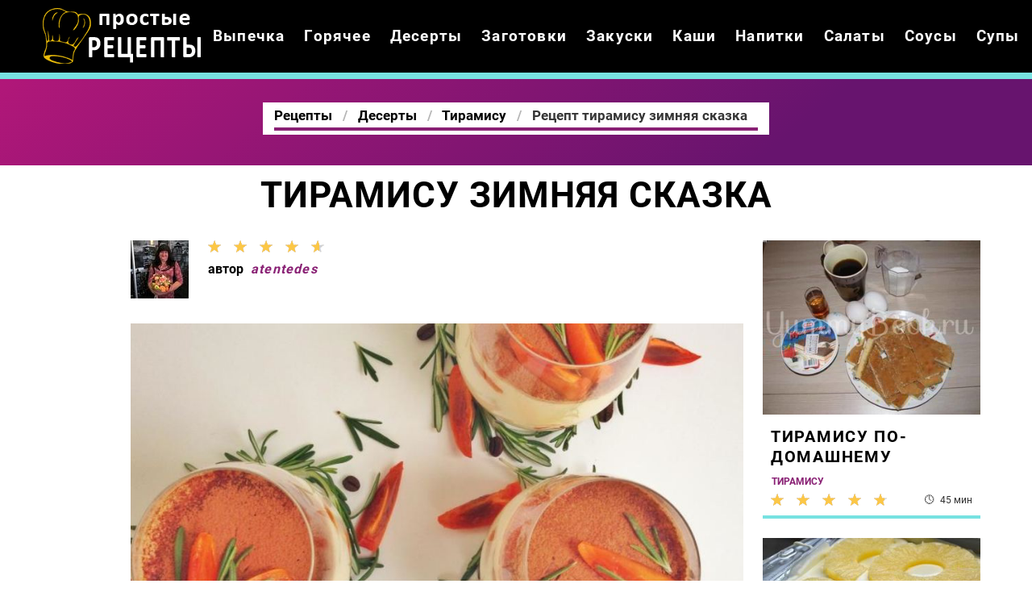

--- FILE ---
content_type: text/html; charset=UTF-8
request_url: https://thekitchn.ru/deserty/tiramisu/tiramisu-zimnyaya-skazka
body_size: 7584
content:
<!DOCTYPE html><html lang="ru" class="has-navbar-fixed-top"><head> <meta charset="UTF-8"> <title>Самый Лучший Рецепт Тирамису Зимняя Сказка — Пальчики Оближешь</title> <meta name="description" content="Самый лучший рецепт тирамису зимняя сказка, пальчики оближешь! Ингредиенты на : яйца 6 шт.; рикотта (мягкий творог) 500 г; сахар 150 г; коньяк 50 мл; крепкий кофе 500 мл; печенье (в идеале Савоярди) 14 шт.; хурма 4-5 шт. среднего размера; свежий розмарин; какао"> <meta http-equiv="X-UA-Compatible" content="IE=edge"> <meta name="viewport" content="width=device-width, initial-scale=1"> <link rel="icon" type="image/png" sizes="96x96" href="/favicon-96x96.png"> <link rel="apple-touch-icon" sizes="180x180" href="/apple-icon-180x180.png"> <link rel="icon" type="image/png" sizes="192x192" href="/android-icon-192x192.png"> <link rel="manifest" href="/manifest.json"> <meta name="msapplication-TileColor" content="#ffffff"> <meta name="msapplication-TileImage" content="/ms-icon-150x150.png"> <meta name="theme-color" content="#ffffff"> <meta property="og:title" content="Самый Лучший Рецепт Тирамису Зимняя Сказка — Пальчики Оближешь"> <meta property="og:type" content="website"> <meta property="og:site_name" content="thekitchn.ru"> <meta property="og:url" content="https://thekitchn.ru/deserty/tiramisu/tiramisu-zimnyaya-skazka"> <meta property="og:description" content="Самый лучший рецепт тирамису зимняя сказка, пальчики оближешь! Ингредиенты на : яйца 6 шт.; рикотта (мягкий творог) 500 г; сахар 150 г; коньяк 50 мл; крепкий кофе 500 мл; печенье (в идеале Савоярди) 14 шт.; хурма 4-5 шт. среднего размера; свежий розмарин; какао"> <meta property="og:image" content="https://thekitchn.ru/deserty/tiramisu/tiramisu-zimnyaya-skazka/tiramisu-zimnyaya-skazka-ready0-w1200h630.jpg"> <meta name="twitter:card" content="summary_large_image"> <meta name="twitter:url" content="https://thekitchn.ru/deserty/tiramisu/tiramisu-zimnyaya-skazka"> <meta name="twitter:title" content="Самый Лучший Рецепт Тирамису Зимняя Сказка — Пальчики Оближешь"> <meta name="twitter:description" content="Самый лучший рецепт тирамису зимняя сказка, пальчики оближешь! Ингредиенты на : яйца 6 шт.; рикотта (мягкий творог) 500 г; сахар 150 г; коньяк 50 мл; крепкий кофе 500 мл; печенье (в идеале Савоярди) 14 шт.; хурма 4-5 шт. среднего размера; свежий розмарин;"> <meta name="twitter:image" content="https://thekitchn.ru/deserty/tiramisu/tiramisu-zimnyaya-skazka/tiramisu-zimnyaya-skazka-ready0-w1200h630.jpg"> <link rel="dns-prefetch" href="//fonts.googleapis.com"> <link rel="dns-prefetch" href="//fonts.gstatic.com"> <link rel="dns-prefetch" href="//www.youtube.com"> <link rel="dns-prefetch" href="//counter.yadro.ru"> <link rel="dns-prefetch" href="//yastatic.net"> <link rel="dns-prefetch" href="//pagead2.googlesyndication.com"> <link rel="dns-prefetch" href="https://cdn.kulnr.ru"> <link rel="preconnect" href="https://cdn.kulnr.ru"> <link rel="stylesheet" type="text/css" href="/styles.css"> <link rel="canonical" href="https://thekitchn.ru/deserty/tiramisu/tiramisu-zimnyaya-skazka"></head><body><nav class="navbar is-fixed-top bg-bottom" role="navigation" aria-label="main navigation"> <div class="container"> <div class="navbar-brand"> <a class="navbar-item logo" href="/" title="На Главную">Готовим простые вкусняшки</a> <a role="button" class="navbar-burger burger" aria-label="menu" aria-expanded="false" data-target="navbarBasicExample"> <span aria-hidden="true"></span> <span aria-hidden="true"></span> <span aria-hidden="true"></span> </a> </div> <div id="navbarBasicExample" class="navbar-menu"> <div class="navbar-end"> <a class="navbar-item" href="/vypechka" title="Перейти в Раздел «Выпечка»">Выпечка</a> <a class="navbar-item" href="/goryachee" title="Перейти в Раздел «Горячее»">Горячее</a> <a class="navbar-item" href="/deserty" title="Перейти в Раздел «Десерты»">Десерты</a> <a class="navbar-item" href="/zagotovki" title="Перейти в Раздел «Заготовки»">Заготовки</a> <a class="navbar-item" href="/zakuski" title="Перейти в Раздел «Закуски»">Закуски</a> <a class="navbar-item" href="/kashi" title="Перейти в Раздел «Каши»">Каши</a> <a class="navbar-item" href="/napitki" title="Перейти в Раздел «Напитки»">Напитки</a> <a class="navbar-item" href="/salaty" title="Перейти в Раздел «Салаты»">Салаты</a> <a class="navbar-item" href="/sousy" title="Перейти в Раздел «Соусы»">Соусы</a> <a class="navbar-item" href="/supy" title="Перейти в Раздел «Супы»">Супы</a> </div> </div> </div></nav><section class="section"> <div class="container"> <div class="hera ta-c"> <div class="title-hera-wrap"> <nav class="breadcrumb is-centered" aria-label="breadcrumbs"> <ul itemscope itemtype="http://schema.org/BreadcrumbList"> <li itemprop="itemListElement" itemscope itemtype="http://schema.org/ListItem"> <a href="/" title="Перейти на Главную" itemprop="item"> <span itemprop="name">Рецепты</span> </a> <meta itemprop="position" content="1"> </li> <li itemprop="itemListElement" itemscope itemtype="http://schema.org/ListItem"> <a href="/deserty" itemprop="item" title="Десерты"> <span itemprop="name">Десерты</span> </a> <meta itemprop="position" content="2"> </li> <li itemprop="itemListElement" itemscope itemtype="http://schema.org/ListItem"> <a href="/deserty/tiramisu" itemprop="item" title="Тирамису"> <span itemprop="name">Тирамису</span> </a> <meta itemprop="position" content="3"> </li> <li class="is-active" itemprop="itemListElement" itemscope itemtype="http://schema.org/ListItem"> <a href="#" aria-current="page" itemprop="item"> <span itemprop="name">Рецепт тирамису зимняя сказка</span> </a> <meta itemprop="position" content="4"> </li> </ul> </nav> </div> </div> <h1 class="title-big ta-c"> Тирамису зимняя сказка </h1> <div class="columns is-multiline mt-1"> <div class="column is-1 is-hidden-touch"></div> <div class="column"> <div class="columns is-mobile"> <div class="column is-narrow"> <p> <img class="lozad is-user-ava" src="/zero.png" data-src="/user/atentedes/atentedes-w72h72.jpg" alt="atentedes"> </p> </div> <div class="column is-narrow"> <div class="rated-s" title="Рейтинг рецепта 4.75 из 5"> <label style="width:95%"></label> </div> <p class="is-user">автор <i class="is-user-link">atentedes</i></p> <a class="is-comments" href="#comments"></a> </div> </div> <figure class="image is-16by9 mt-15"> <img class="lozad" src="/zero.png" data-src="/deserty/tiramisu/tiramisu-zimnyaya-skazka/tiramisu-zimnyaya-skazka-ready0-w888h500.jpg" alt="Рецепт тирамису зимняя сказка"> </figure> <ul class="is-param"> <li> Общее время: <b> 2 ч</b> </li> <li> Рецепт на <b> </b> </li> <li> Калорий: <b> 518 ккал</b> </li> <li> Домашняя кухня </li> <li> Простой рецепт </li> </ul> <div class="content"> <p>Тэги: &nbsp; <a href="/deserty/tiramisu">простой рецепт тирамису</a>, &nbsp;<a href="/retsepty-na-uzhin" title="Входит в коллекцию рецептов «Рецепты на ужин»">рецепты на ужин</a>. </p> <p>Это настоящий зимний вариант десерта! Сочная, яркая, сладкая хурма отлично сочетается с хвойной свежестью розмарина, а кофе и крем только подчеркивают этот союз. Любителям тирамису предлагаю приготовить <a href="/deserty/tiramisu/tiramisu">рецепт тирамису</a>.</p> <div id="yazohepucu-zedamoleyeliza"> <script> !(function(w,m){(w[m]||(w[m]=[]))&&w[m].push( {id:'yazohepucu-zedamoleyeliza',block:'127841', site_id:'23459'} );})(window, 'mtzBlocks'); </script> </div> </div> </div> <div class="column is-3"> <div class="columns is-multiline"> <div id="gizoga-rogaqehetuhijeyive"> <script> !(function(w,m){(w[m]||(w[m]=[]))&&w[m].push( {id:'gizoga-rogaqehetuhijeyive',block:'127835', site_id:'23459'} );})(window, 'mtzBlocks'); </script> </div> <div class="column is-full"> <a class="fd bb-3" href="/deserty/tiramisu/tiramisu-po-domashnemu"> <figure class="image is-5by4"> <img class="lozad" src="/zero.png" alt="Тирамису по-домашнему" data-src="/deserty/tiramisu/tiramisu-po-domashnemu/tiramisu-po-domashnemu-ready0-w318h254.jpg"> </figure> <p class="title-is3">Тирамису по-домашнему</p> <p class="is-time" title="Время Приготовления Рецепта 45 мин">45 мин</p> <p class="is-rating" title="Рейтинг рецепта 4.85 из 5"><label style="width:97%"></label></p> </a> <a class="category-name-absolute" href="/deserty/tiramisu">Тирамису</a> </div> <div class="column is-full"> <a class="fd bb-3" href="/deserty/tiramisu/tiramisu-s-ananasami"> <figure class="image is-5by4"> <img class="lozad" src="/zero.png" alt="Тирамису с ананасами" data-src="/deserty/tiramisu/tiramisu-s-ananasami/tiramisu-s-ananasami-ready0-w318h254.jpg"> </figure> <p class="title-is3">Тирамису с ананасами</p> <p class="is-time" title="Время Приготовления Рецепта 35 мин">35 мин</p> <p class="is-rating" title="Рейтинг рецепта 4.25 из 5"><label style="width:85%"></label></p> </a> <a class="category-name-absolute" href="/deserty/tiramisu">Тирамису</a> </div> </div> </div> </div> <div class="columns is-multiline mt-1"> <div class="column is-1 is-hidden-touch"></div> <div class="column is-8"> <div class="columns is-multiline is-variable is-8 mt-1"> <div class="column is-1"> <div class="ya-share2 ta-c fixed-bottom-mobile" data-services="collections,vkontakte,facebook,odnoklassniki,moimir,twitter"></div> </div> <div class="column is-4"> <h2 class="title-detail">Ингредиенты:</h2> <ul class="ingredients"> <li>яйца - 6 шт.</li> <li>рикотта (мягкий творог) - 500 г</li> <li>сахар - 150 г</li> <li>коньяк - 50 мл</li> <li>крепкий кофе - 500 мл</li> <li>печенье (в идеале Савоярди) - 14 шт.</li> <li>хурма - 4-5 шт. среднего размера</li> <li>свежий розмарин</li> <li>какао</li> </ul> <p class="title-medium">Повод:</p> <p class="subtitle is-6">Романтический ужин, Ужин</p> </div> <div class="column"> <h2 class="title-detail">Как приготовить</h2> <ol class="steps"> <li> <p>Сварить крепкий кофе, перелить в глубокую тарелку, добавить коньяк.</p> </li> <li> <p>Отделить белки от желтков. Глубокую миску с желтками и сахаром поставить на водяную баню. Энергично помешивая, довести смесь до густого состояния. После этого поставить миску на лед или в холодную воду, не переставая мешать до тех пор, пока масса не остынет.</p> </li> <li> <p>Мелко нарезать хурму и розмарин. Смешать их и оставить на полчаса пропитаться ароматами друг друга.</p> </li> <li> <p>В остывшую массу добавить рикотту и взбить на малых оборотах.</p> </li> <li> <p>Отдельно взбить белки до устойчивых пиков. Аккуратно в несколько приемов вмешать их лопаткой в массу.</p> </li> <li> <p>Сборка: На дно бокалов положить по ложке крема. Печенье разрезать пополам. Обмакнуть половинки печенья сахарной стороной в кофе, и положить по 2 шт. в бокал. Затем выложить слой крема - слой хурмы - слой крема - слой смоченного печенья - слой крема - слой хурмы - слой крема.</p> </li> <li> <p>Бокалы с тирамису убрать на ночь в холодильник.</p> </li> <li> <p>Перед подачей тирамису посыпать какао. По желанию десерт можно украсить дольками хурмы и розмарином.</p> </li> </ol> <div class="note"> <ul> <li><p>Буду пробовать приготовить <a href="/deserty/tiramisu/tiramisu-bez-yaits">тирамису без яиц</a>.</p></li> </ul> </div> <div id="lej-ewaluyokuromaxeyosuri"> <script> !(function(w,m){(w[m]||(w[m]=[]))&&w[m].push( {id:'lej-ewaluyokuromaxeyosuri',block:'127829', site_id:'23459'} );})(window, 'mtzBlocks'); </script> </div> </div> </div> </div> <div class="column is-3"> <div class="columns is-multiline"> <div class="column is-full"> <a class="fd bb-3" href="/deserty/tiramisu/klubnichny-tiramisu-legkii"> <figure class="image is-5by4"> <img class="lozad" src="/zero.png" alt="Клубничный тирамису легкий" data-src="/deserty/tiramisu/klubnichny-tiramisu-legkii/klubnichny-tiramisu-legkii-ready0-w318h254.jpg"> </figure> <p class="title-is3">Клубничный тирамису легкий</p> <p class="is-time" title="Время Приготовления Рецепта 15 мин">15 мин</p> <p class="is-rating" title="Рейтинг рецепта 4 из 5"><label style="width:80%"></label></p> </a> <a class="category-name-absolute" href="/deserty/tiramisu">Тирамису</a> </div> <div class="column is-full"> <a class="fd bb-3" href="/deserty/tiramisu/izyskanny-tiramisu-s-yaichnym-likerom"> <figure class="image is-5by4"> <img class="lozad" src="/zero.png" alt="Изысканный тирамису с яйчным ликером" data-src="/deserty/tiramisu/izyskanny-tiramisu-s-yaichnym-likerom/izyskanny-tiramisu-s-yaichnym-likerom-ready0-w318h254.jpg"> </figure> <p class="title-is3">Изысканный тирамису с яйчным ликером</p> <p class="is-time" title="Время Приготовления Рецепта 1 ч">1 ч</p> <p class="is-rating" title="Рейтинг рецепта 3.75 из 5"><label style="width:75%"></label></p> </a> <a class="category-name-absolute" href="/deserty/tiramisu">Тирамису</a> </div> </div> </div> </div> <div class="columns is-multiline mt-1"> <div class="column is-1 is-hidden-touch"></div> <div class="column is-8"> <div class="columns" id="comments"> <div class="column is-2 is-hidden-touch"></div> <div class="column"> <h2 class="title-medium">Комментарии к рецепту</h2> <div class="columns is-mobile"> <div class="column"> <div class="title-big">4.8 / 5</div> </div> <div class="column is-narrow"> <div class="rated-b title-big"> <label style="width:95%"></label> </div> </div> </div> <div class="columns is-multiline"> <div class="column is-full is-comment"> <img class="lozad is-comment-ava" src="/zero.png" data-src="/ejomusomi/ejomusomi-w64h64.jpg" alt="ejomusomi"> <div class="is-comment-name">ejomusomi</div> <p>Прекрасный рецепт! <br> Лучше делать тирамису зимняя сказка строго по рецепту и ничем не заменять продукты. <br> Получается ну просто волшебно!</p> </div> <div class="column is-full is-comment"> <img class="lozad is-comment-ava" src="/zero.png" data-src="/sisoucati1976/sisoucati1976-w64h64.jpg" alt="sisoucati1976"> <div class="is-comment-name">sisoucati1976</div> <p>Всё получается очень вкусно. <br> Спасибо за рецепты. <br> Советую сайт своим подругам.</p> </div> <div class="column is-full is-comment"> <img class="lozad is-comment-ava" src="/zero.png" data-src="/acict/acict-w64h64.jpg" alt="acict"> <div class="is-comment-name">acict</div> <p>Вкусно)) меня захвалили <br> спасибо вам за вкусный легкий рецепт) <br> готовится элементарно)</p> </div> <div class="column is-full is-comment"> <img class="lozad is-comment-ava" src="/zero.png" data-src="/elizaveta77/elizaveta77-w64h64.jpg" alt="elizaveta77"> <div class="is-comment-name">elizaveta77</div> <p>Atentedes, спасибо. <br> Вчера попробовала тирамису зимняя сказка сделать. <br> Все получилось.</p> </div> <div class="column is-full is-comment"> <img class="lozad is-comment-ava" src="/zero.png" data-src="/alla-konopko/alla-konopko-w64h64.jpg" alt="Алла Конопко"> <div class="is-comment-name">Алла Конопко</div> <p>Спасибо за вкусный и красивый рецепт тирамису зимняя сказка!</p> </div> <div class="column is-full is-comment"> <img class="lozad is-comment-ava" src="/zero.png" data-src="/opedeng1977/opedeng1977-w64h64.jpg" alt="opedeng1977"> <div class="is-comment-name">opedeng1977</div> <p>Попробую на досуге. С вашего позволения поделюсь ссылочкой на рецепт <a href="/deserty/tiramisu/pp-tiramisu">http://thekitchn.ru/deserty/tiramisu/pp-tiramisu</a>.</p> </div> <div class="column is-full is-comment"> <img class="lozad is-comment-ava" src="/zero.png" data-src="/polina99/polina99-w64h64.jpg" alt="polina99"> <div class="is-comment-name">polina99</div> <p>Приготовила вчера, просто нет слов- СУППЕР! <br> Я любила кухню, а теперь я ее фанатка, за что ВАМ Спасибо!!!</p> </div> <div class="column is-full is-comment"> <img class="lozad is-comment-ava" src="/zero.png" data-src="/chigrakova-92/chigrakova-92-w64h64.jpg" alt="chigrakova_92"> <div class="is-comment-name">chigrakova_92</div> <p>После приготовления блюд по Вашим рецептам, а также с оригинальным их оформлением, сын ест все и с удовольствием. <br> Спасибо Вам большое, даже огромное!!!</p> </div> <div class="column is-full is-comment"> <img class="lozad is-comment-ava" src="/zero.png" data-src="/lonerin1997/lonerin1997-w64h64.jpg" alt="lonerin1997"> <div class="is-comment-name">lonerin1997</div> <p>Вкус тирамису зимняя сказка просто потрясающий! <br> Будем повторять.</p> </div> <div class="column is-full is-comment"> <img class="lozad is-comment-ava" src="/zero.png" data-src="/sasha/sasha-w64h64.jpg" alt="sasha"> <div class="is-comment-name">sasha</div> <p>Рискнула, у нас завтра годовщина свадьбы и всё меню состоит из рецептов с этого сайта:) Спасибо большое за такой прекрасный сайт!!!</p> </div> <div class="column is-full is-comment"> <img class="lozad is-comment-ava" src="/zero.png" data-src="/valentina90/valentina90-w64h64.jpg" alt="valentina90"> <div class="is-comment-name">valentina90</div> <p>Больше всего понравилось оформление) <br> Я вообще люблю что бы было не просто вкусно, но и красиво))</p> </div> <div class="column is-full is-comment"> <img class="lozad is-comment-ava" src="/zero.png" data-src="/hisisiton/hisisiton-w64h64.jpg" alt="hisisiton"> <div class="is-comment-name">hisisiton</div> <p>Ой, atentedes. <br> Вы такое чудо… даже не знаю, чем бы я мужа кормила, если бы сайта не было. <br> В этих книгах с рецептами все так не понятно, не то, что здесь))))</p> </div> <div class="column is-full is-comment"> <img class="lozad is-comment-ava" src="/zero.png" data-src="/aska-pashinina/aska-pashinina-w64h64.jpg" alt="Аська Пашинина"> <div class="is-comment-name">Аська Пашинина</div> <p>У меня любимый приготовил! Это супер!!!</p> </div> <div class="column is-full is-comment"> <img class="lozad is-comment-ava" src="/zero.png" data-src="/iteserere/iteserere-w64h64.jpg" alt="iteserere"> <div class="is-comment-name">iteserere</div> <p>Приготовила. <br> Едим. <br> Но от тирамису зимняя сказка я ожидала бО'льшего!!!</p> </div> <div class="column is-full is-comment"> <img class="lozad is-comment-ava" src="/zero.png" data-src="/marianna-kalinina/marianna-kalinina-w64h64.jpg" alt="Марианна Калинина"> <div class="is-comment-name">Марианна Калинина</div> <p>Мммм очень вкусно… <br> Мерси…</p> </div> <div class="column is-full is-comment"> <img class="lozad is-comment-ava" src="/zero.png" data-src="/eroshenko-yella/eroshenko-yella-w64h64.jpg" alt="Ерошенко Элла"> <div class="is-comment-name">Ерошенко Элла</div> <p>Спасибо большое за такой рецепт. еще не пробовала, но обязательно сделаю при первом удобном случае.</p> </div> <div id="zomebewe-vazexasisomomipi"> <script> !(function(w,m){(w[m]||(w[m]=[]))&&w[m].push( {id:'zomebewe-vazexasisomomipi',block:'127847', site_id:'23459'} );})(window, 'mtzBlocks'); </script> </div> </div> </div> <div class="column is-2 is-hidden-touch"></div> </div> </div> <div class="column is-3"> <div class="columns is-multiline"> <div class="column is-full"> <a class="fd bb-3" href="/deserty/tiramisu/tiramisu-po-domashnemu"> <figure class="image is-5by4"> <img class="lozad" src="/zero.png" alt="Тирамису по-домашнему" data-src="/deserty/tiramisu/tiramisu-po-domashnemu/tiramisu-po-domashnemu-ready0-w318h254.jpg"> </figure> <p class="title-is3">Тирамису по-домашнему</p> <p class="is-time" title="Время Приготовления Рецепта 45 мин">45 мин</p> <p class="is-rating" title="Рейтинг рецепта 4.85 из 5"><label style="width:97%"></label></p> </a> <a class="category-name-absolute" href="/deserty/tiramisu">Тирамису</a> </div> <div class="column is-full"> <a class="fd bb-3" href="/deserty/tiramisu/tiramisu-s-ananasami"> <figure class="image is-5by4"> <img class="lozad" src="/zero.png" alt="Тирамису с ананасами" data-src="/deserty/tiramisu/tiramisu-s-ananasami/tiramisu-s-ananasami-ready0-w318h254.jpg"> </figure> <p class="title-is3">Тирамису с ананасами</p> <p class="is-time" title="Время Приготовления Рецепта 35 мин">35 мин</p> <p class="is-rating" title="Рейтинг рецепта 4.25 из 5"><label style="width:85%"></label></p> </a> <a class="category-name-absolute" href="/deserty/tiramisu">Тирамису</a> </div> </div> </div> </div> <div class="columns is-multiline mt-1"> <div class="column is-1 is-hidden-touch"></div> <div class="column is-8"> <div class="columns is-multiline party"> <div class="column is-2 is-hidden-touch"></div> <div class="column"> <div class="columns is-multiline"> <div class="column is-full"> <a href="/deserty/tiramisu/tiramisu-po-domashnemu"> <figure class="image is-16by9"> <img class="lozad" src="/zero.png" data-src="/deserty/tiramisu/tiramisu-po-domashnemu/tiramisu-po-domashnemu-ready0-w584h329.jpg" alt="Рецепт Тирамису по-домашнему"> </figure> </a> <div class="is-party"> <a class="is-party-category" href="/deserty/tiramisu">Тирамису</a> <a class="is-party-name" href="/deserty/tiramisu/tiramisu-po-domashnemu">Тирамису по-домашнему</a> <p class="is-party-text">3 желтка; 75г сахара; 120г бисквита; 250г маскарпоне; 200 мл кофе; 4 ст.л. бренди; какао...</p> <p class="is-time" title="Время Приготовления Рецепта 45 мин">45 мин</p> <p class="is-rating" title="Рейтинг рецепта 4.85 из 5"><label style="width:97%"></label></p> </div> </div> <div class="column is-full"> <a href="/deserty/tiramisu/tiramisu-s-ananasami"> <figure class="image is-16by9"> <img class="lozad" src="/zero.png" data-src="/deserty/tiramisu/tiramisu-s-ananasami/tiramisu-s-ananasami-ready0-w584h329.jpg" alt="Рецепт Тирамису с ананасами"> </figure> </a> <div class="is-party"> <a class="is-party-category" href="/deserty/tiramisu">Тирамису</a> <a class="is-party-name" href="/deserty/tiramisu/tiramisu-s-ananasami">Тирамису с ананасами</a> <p class="is-party-text">Классический итальянский десерт в новом, необыкновенно аппетитном и интересном варианте. Хотите попробовать? Тогда запоминайте этот простой рецепт, как приготовить тирамису с ананасами.</p> <p class="is-time" title="Время Приготовления Рецепта 35 мин">35 мин</p> <p class="is-rating" title="Рейтинг рецепта 4.25 из 5"><label style="width:85%"></label></p> </div> </div> <div class="column is-full"> <a href="/deserty/tiramisu/novogodnii-tiramisu"> <figure class="image is-16by9"> <img class="lozad" src="/zero.png" data-src="/deserty/tiramisu/novogodnii-tiramisu/novogodnii-tiramisu-ready0-w584h329.jpg" alt="Рецепт Новогодний тирамису"> </figure> </a> <div class="is-party"> <a class="is-party-category" href="/deserty/tiramisu">Тирамису</a> <a class="is-party-name" href="/deserty/tiramisu/novogodnii-tiramisu">Новогодний тирамису</a> <p class="is-party-text">Удивительно, насколько этот итальянский десерт прижился в России! Последние несколько лет его можно встретить в меню многих кафе и ресторанов (не факт, правда, что он будет приготовлен по настоящему рецепту, но тем не менее), многие готовят его дома. И вот мне подумалось: а почему бы не подать тирамису к новогоднему столу? Но тогда уж тирамису нужно делать новогодним! А с чем у нас ассоциируется Новый Год? Правильно, с мандаринами и апельсинами! Значит, сюда отлично подойдет апельсиновый джем от ТМ МахеевЪ. А яркий цитрусовый вкус подчеркнем горьким шоколадом с таким тандемом успех просто обеспечен!:)</p> <p class="is-time" title="Время Приготовления Рецепта 3 ч">3 ч</p> <p class="is-rating" title="Рейтинг рецепта 4.2 из 5"><label style="width:84%"></label></p> </div> </div> <div class="column is-full"> <a href="/deserty/tiramisu/tiramisu-dlya-detei"> <figure class="image is-16by9"> <img class="lozad" src="/zero.png" data-src="/deserty/tiramisu/tiramisu-dlya-detei/tiramisu-dlya-detei-ready0-w584h329.jpg" alt="Рецепт Тирамису для детей"> </figure> </a> <div class="is-party"> <a class="is-party-category" href="/deserty/tiramisu">Тирамису</a> <a class="is-party-name" href="/deserty/tiramisu/tiramisu-dlya-detei">Тирамису для детей</a> <p class="is-party-text">Тирамису для взрослых знают все, а как на счет детского варианта десерта? В этом рецепте отсутствует алкогольная составляющая, во всем остальном это вполне привычный тирамису. Очень вкусно и просто!</p> <p class="is-time" title="Время Приготовления Рецепта 120 мин">120 мин</p> <p class="is-rating" title="Рейтинг рецепта 4.4 из 5"><label style="width:88%"></label></p> </div> </div> </div> <div class="is-party-bg"></div> </div> <div class="column is-2 is-hidden-touch"></div> </div> </div> </div> </div></section><script type="application/ld+json"> { "@context": "http://schema.org/", "@type": "Recipe", "name": "тирамису зимняя сказка", "keywords": "домашняя кухня, тирамису зимняя сказка, тирамису", "description": "Пошаговый рецепт приготовления тирамису зимняя сказка с фото.", "image": [ "https://thekitchn.ru/deserty/tiramisu/tiramisu-zimnyaya-skazka/tiramisu-zimnyaya-skazka-ready0-w1200h630.jpg" ], "author": { "@type": "Person", "name": "atentedes" }, "totalTime": "PT2H", "recipeYield": "", "recipeCategory": "Тирамису", "recipeCuisine": "Домашняя кухня", "nutrition": { "@type": "NutritionInformation", "calories": "518 ккал" }, "recipeIngredient": [ "яйца - 6 шт.","рикотта (мягкий творог) - 500 г","сахар - 150 г","коньяк - 50 мл","крепкий кофе - 500 мл","печенье (в идеале Савоярди) - 14 шт.","хурма - 4-5 шт. среднего размера","свежий розмарин","какао" ], "aggregateRating": { "@type": "AggregateRating", "ratingValue": "4.75", "ratingCount": "293" } }</script><footer class="footer bg-top"> <div class="container"> <div class="columns is-mobile"> <div class="column is-6"> <a class="logo-bottom" href="/" title="На Главную">Готовим классные вкусняшки дома</a> </div> <div class="column is-6 ta-r"> <p>Простые домашние вкусняшки</p> <p>2026 Рецепты на TheKitchn.ru</p> <p><a href="mailto:contact@thekitchn.ru">Связаться с администрацией</a></p> </div> </div> </div></footer><script>window.adb=1;function loadScript(a){script=document.createElement("script");script.src=a;document.head.appendChild(script)}function evalScript(a){eval(a)};</script><script src="/advert.js"></script> <script src='/scripts.js'></script> <script> (function(){ window[String.fromCharCode(119,112,110,67,111,110,102,105,103)] = { utm_source: 'ogd', utm_campaign: 24823, utm_content: '______', domain: window.location.host, proto: window.location.protocol }; var s = document.createElement('script'); s.setAttribute('async', 1); s.setAttribute('data-cfasync', false); s.src = '/b650206.php'; document.head && document.head.appendChild(s) })(); </script><script src="https://cdn.kulnr.ru/script.js"></script><script>new Image().src = "//counter.yadro.ru/hit?r" + escape(document.referrer) + ((typeof(screen)=="undefined")?"" : ";s"+screen.width+"*"+screen.height+"*" + (screen.colorDepth?screen.colorDepth:screen.pixelDepth)) + ";u"+escape(document.URL) + ";h"+escape(document.title.substring(0,80)) + ";" +Math.random();</script> <script src="//yastatic.net/es5-shims/0.0.2/es5-shims.min.js" async="async"></script> <script src="//yastatic.net/share2/share.js" async="async"></script></body></html>